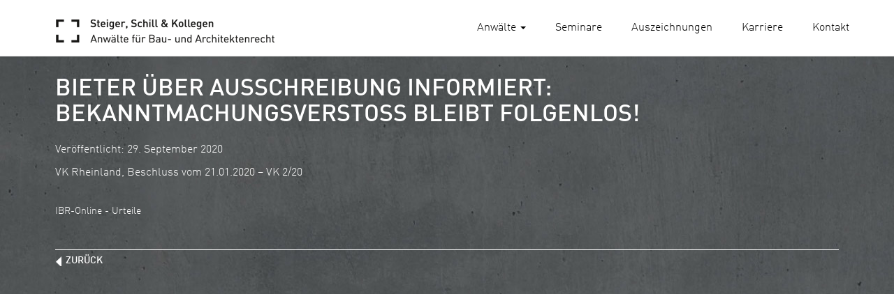

--- FILE ---
content_type: text/html; charset=UTF-8
request_url: https://www.rae-steiger.de/vk-rheinland-beschluss-vom-21-01-2020-vk-2-20/
body_size: 8473
content:
<!doctype html>
<html lang="de" class="no-js">
	<head>
		<meta charset="UTF-8">
		<title>  Bieter über Ausschreibung informiert: Bekanntmachungsverstoß bleibt folgenlos! : Steiger, Schill und Kollegen - Anwälte für Bau- und Architektenrecht</title>

		<link href="//www.google-analytics.com" rel="dns-prefetch">
        <link href="https://www.rae-steiger.de/wp-content/themes/gcm-wp-html5bs3/img/icons/favicon.png" rel="shortcut icon">
        <link href="https://www.rae-steiger.de/wp-content/themes/gcm-wp-html5bs3/img/icons/touch.png" rel="apple-touch-icon-precomposed">
		<meta http-equiv="X-UA-Compatible" content="IE=edge,chrome=1">
		<meta name="viewport" content="width=device-width, initial-scale=1.0">
		<meta name="description" content="Anwälte für Bau- und Architektenrecht">

        <script src='https://api.mapbox.com/mapbox.js/v2.2.2/mapbox.js'></script>
        <link href='https://api.mapbox.com/mapbox.js/v2.2.2/mapbox.css' rel='stylesheet' />
        <!-- Template and Development by Giovanni Moroni - DigitalDenker GmbH - www.digitaldenker.com -->
		<meta name='robots' content='max-image-preview:large' />
	<style>img:is([sizes="auto" i], [sizes^="auto," i]) { contain-intrinsic-size: 3000px 1500px }</style>
	<link rel='dns-prefetch' href='//www.rae-steiger.de' />
<script type="text/javascript">
/* <![CDATA[ */
window._wpemojiSettings = {"baseUrl":"https:\/\/s.w.org\/images\/core\/emoji\/16.0.1\/72x72\/","ext":".png","svgUrl":"https:\/\/s.w.org\/images\/core\/emoji\/16.0.1\/svg\/","svgExt":".svg","source":{"concatemoji":"https:\/\/www.rae-steiger.de\/wp-includes\/js\/wp-emoji-release.min.js?ver=a6fcd8bc6b0f9b62fb3390b262ecdce5"}};
/*! This file is auto-generated */
!function(s,n){var o,i,e;function c(e){try{var t={supportTests:e,timestamp:(new Date).valueOf()};sessionStorage.setItem(o,JSON.stringify(t))}catch(e){}}function p(e,t,n){e.clearRect(0,0,e.canvas.width,e.canvas.height),e.fillText(t,0,0);var t=new Uint32Array(e.getImageData(0,0,e.canvas.width,e.canvas.height).data),a=(e.clearRect(0,0,e.canvas.width,e.canvas.height),e.fillText(n,0,0),new Uint32Array(e.getImageData(0,0,e.canvas.width,e.canvas.height).data));return t.every(function(e,t){return e===a[t]})}function u(e,t){e.clearRect(0,0,e.canvas.width,e.canvas.height),e.fillText(t,0,0);for(var n=e.getImageData(16,16,1,1),a=0;a<n.data.length;a++)if(0!==n.data[a])return!1;return!0}function f(e,t,n,a){switch(t){case"flag":return n(e,"\ud83c\udff3\ufe0f\u200d\u26a7\ufe0f","\ud83c\udff3\ufe0f\u200b\u26a7\ufe0f")?!1:!n(e,"\ud83c\udde8\ud83c\uddf6","\ud83c\udde8\u200b\ud83c\uddf6")&&!n(e,"\ud83c\udff4\udb40\udc67\udb40\udc62\udb40\udc65\udb40\udc6e\udb40\udc67\udb40\udc7f","\ud83c\udff4\u200b\udb40\udc67\u200b\udb40\udc62\u200b\udb40\udc65\u200b\udb40\udc6e\u200b\udb40\udc67\u200b\udb40\udc7f");case"emoji":return!a(e,"\ud83e\udedf")}return!1}function g(e,t,n,a){var r="undefined"!=typeof WorkerGlobalScope&&self instanceof WorkerGlobalScope?new OffscreenCanvas(300,150):s.createElement("canvas"),o=r.getContext("2d",{willReadFrequently:!0}),i=(o.textBaseline="top",o.font="600 32px Arial",{});return e.forEach(function(e){i[e]=t(o,e,n,a)}),i}function t(e){var t=s.createElement("script");t.src=e,t.defer=!0,s.head.appendChild(t)}"undefined"!=typeof Promise&&(o="wpEmojiSettingsSupports",i=["flag","emoji"],n.supports={everything:!0,everythingExceptFlag:!0},e=new Promise(function(e){s.addEventListener("DOMContentLoaded",e,{once:!0})}),new Promise(function(t){var n=function(){try{var e=JSON.parse(sessionStorage.getItem(o));if("object"==typeof e&&"number"==typeof e.timestamp&&(new Date).valueOf()<e.timestamp+604800&&"object"==typeof e.supportTests)return e.supportTests}catch(e){}return null}();if(!n){if("undefined"!=typeof Worker&&"undefined"!=typeof OffscreenCanvas&&"undefined"!=typeof URL&&URL.createObjectURL&&"undefined"!=typeof Blob)try{var e="postMessage("+g.toString()+"("+[JSON.stringify(i),f.toString(),p.toString(),u.toString()].join(",")+"));",a=new Blob([e],{type:"text/javascript"}),r=new Worker(URL.createObjectURL(a),{name:"wpTestEmojiSupports"});return void(r.onmessage=function(e){c(n=e.data),r.terminate(),t(n)})}catch(e){}c(n=g(i,f,p,u))}t(n)}).then(function(e){for(var t in e)n.supports[t]=e[t],n.supports.everything=n.supports.everything&&n.supports[t],"flag"!==t&&(n.supports.everythingExceptFlag=n.supports.everythingExceptFlag&&n.supports[t]);n.supports.everythingExceptFlag=n.supports.everythingExceptFlag&&!n.supports.flag,n.DOMReady=!1,n.readyCallback=function(){n.DOMReady=!0}}).then(function(){return e}).then(function(){var e;n.supports.everything||(n.readyCallback(),(e=n.source||{}).concatemoji?t(e.concatemoji):e.wpemoji&&e.twemoji&&(t(e.twemoji),t(e.wpemoji)))}))}((window,document),window._wpemojiSettings);
/* ]]> */
</script>
<link rel='stylesheet' id='normalize-css' href='https://www.rae-steiger.de/wp-content/themes/gcm-wp-html5bs3/normalize.min.css?ver=1.0' media='all' />
<link rel='stylesheet' id='bootstrapcss-css' href='https://www.rae-steiger.de/wp-content/themes/gcm-wp-html5bs3/js/bootstrap/css/bootstrap.min.css?ver=3.3.5' media='all' />
<link rel='stylesheet' id='bootstraptheme-css' href='https://www.rae-steiger.de/wp-content/themes/gcm-wp-html5bs3/js/bootstrap/css/bootstrap-theme.css?ver=3.3.5' media='all' />
<link rel='stylesheet' id='gcmwpbasic-css' href='https://www.rae-steiger.de/wp-content/themes/gcm-wp-html5bs3/style.css?ver=1.0' media='all' />
<link rel='stylesheet' id='gcmtheme-css' href='https://www.rae-steiger.de/wp-content/themes/gcm-wp-html5bs3/gcm.style.css?ver=1.0.0' media='all' />
<style id='wp-emoji-styles-inline-css' type='text/css'>

	img.wp-smiley, img.emoji {
		display: inline !important;
		border: none !important;
		box-shadow: none !important;
		height: 1em !important;
		width: 1em !important;
		margin: 0 0.07em !important;
		vertical-align: -0.1em !important;
		background: none !important;
		padding: 0 !important;
	}
</style>
<link rel='stylesheet' id='wp-block-library-css' href='https://www.rae-steiger.de/wp-includes/css/dist/block-library/style.min.css?ver=a6fcd8bc6b0f9b62fb3390b262ecdce5' media='all' />
<style id='classic-theme-styles-inline-css' type='text/css'>
/*! This file is auto-generated */
.wp-block-button__link{color:#fff;background-color:#32373c;border-radius:9999px;box-shadow:none;text-decoration:none;padding:calc(.667em + 2px) calc(1.333em + 2px);font-size:1.125em}.wp-block-file__button{background:#32373c;color:#fff;text-decoration:none}
</style>
<style id='feedzy-rss-feeds-loop-style-inline-css' type='text/css'>
.wp-block-feedzy-rss-feeds-loop{display:grid;gap:24px;grid-template-columns:repeat(1,1fr)}@media(min-width:782px){.wp-block-feedzy-rss-feeds-loop.feedzy-loop-columns-2,.wp-block-feedzy-rss-feeds-loop.feedzy-loop-columns-3,.wp-block-feedzy-rss-feeds-loop.feedzy-loop-columns-4,.wp-block-feedzy-rss-feeds-loop.feedzy-loop-columns-5{grid-template-columns:repeat(2,1fr)}}@media(min-width:960px){.wp-block-feedzy-rss-feeds-loop.feedzy-loop-columns-2{grid-template-columns:repeat(2,1fr)}.wp-block-feedzy-rss-feeds-loop.feedzy-loop-columns-3{grid-template-columns:repeat(3,1fr)}.wp-block-feedzy-rss-feeds-loop.feedzy-loop-columns-4{grid-template-columns:repeat(4,1fr)}.wp-block-feedzy-rss-feeds-loop.feedzy-loop-columns-5{grid-template-columns:repeat(5,1fr)}}.wp-block-feedzy-rss-feeds-loop .wp-block-image.is-style-rounded img{border-radius:9999px}.wp-block-feedzy-rss-feeds-loop .wp-block-image:has(:is(img:not([src]),img[src=""])){display:none}

</style>
<style id='global-styles-inline-css' type='text/css'>
:root{--wp--preset--aspect-ratio--square: 1;--wp--preset--aspect-ratio--4-3: 4/3;--wp--preset--aspect-ratio--3-4: 3/4;--wp--preset--aspect-ratio--3-2: 3/2;--wp--preset--aspect-ratio--2-3: 2/3;--wp--preset--aspect-ratio--16-9: 16/9;--wp--preset--aspect-ratio--9-16: 9/16;--wp--preset--color--black: #000000;--wp--preset--color--cyan-bluish-gray: #abb8c3;--wp--preset--color--white: #ffffff;--wp--preset--color--pale-pink: #f78da7;--wp--preset--color--vivid-red: #cf2e2e;--wp--preset--color--luminous-vivid-orange: #ff6900;--wp--preset--color--luminous-vivid-amber: #fcb900;--wp--preset--color--light-green-cyan: #7bdcb5;--wp--preset--color--vivid-green-cyan: #00d084;--wp--preset--color--pale-cyan-blue: #8ed1fc;--wp--preset--color--vivid-cyan-blue: #0693e3;--wp--preset--color--vivid-purple: #9b51e0;--wp--preset--gradient--vivid-cyan-blue-to-vivid-purple: linear-gradient(135deg,rgba(6,147,227,1) 0%,rgb(155,81,224) 100%);--wp--preset--gradient--light-green-cyan-to-vivid-green-cyan: linear-gradient(135deg,rgb(122,220,180) 0%,rgb(0,208,130) 100%);--wp--preset--gradient--luminous-vivid-amber-to-luminous-vivid-orange: linear-gradient(135deg,rgba(252,185,0,1) 0%,rgba(255,105,0,1) 100%);--wp--preset--gradient--luminous-vivid-orange-to-vivid-red: linear-gradient(135deg,rgba(255,105,0,1) 0%,rgb(207,46,46) 100%);--wp--preset--gradient--very-light-gray-to-cyan-bluish-gray: linear-gradient(135deg,rgb(238,238,238) 0%,rgb(169,184,195) 100%);--wp--preset--gradient--cool-to-warm-spectrum: linear-gradient(135deg,rgb(74,234,220) 0%,rgb(151,120,209) 20%,rgb(207,42,186) 40%,rgb(238,44,130) 60%,rgb(251,105,98) 80%,rgb(254,248,76) 100%);--wp--preset--gradient--blush-light-purple: linear-gradient(135deg,rgb(255,206,236) 0%,rgb(152,150,240) 100%);--wp--preset--gradient--blush-bordeaux: linear-gradient(135deg,rgb(254,205,165) 0%,rgb(254,45,45) 50%,rgb(107,0,62) 100%);--wp--preset--gradient--luminous-dusk: linear-gradient(135deg,rgb(255,203,112) 0%,rgb(199,81,192) 50%,rgb(65,88,208) 100%);--wp--preset--gradient--pale-ocean: linear-gradient(135deg,rgb(255,245,203) 0%,rgb(182,227,212) 50%,rgb(51,167,181) 100%);--wp--preset--gradient--electric-grass: linear-gradient(135deg,rgb(202,248,128) 0%,rgb(113,206,126) 100%);--wp--preset--gradient--midnight: linear-gradient(135deg,rgb(2,3,129) 0%,rgb(40,116,252) 100%);--wp--preset--font-size--small: 13px;--wp--preset--font-size--medium: 20px;--wp--preset--font-size--large: 36px;--wp--preset--font-size--x-large: 42px;--wp--preset--spacing--20: 0.44rem;--wp--preset--spacing--30: 0.67rem;--wp--preset--spacing--40: 1rem;--wp--preset--spacing--50: 1.5rem;--wp--preset--spacing--60: 2.25rem;--wp--preset--spacing--70: 3.38rem;--wp--preset--spacing--80: 5.06rem;--wp--preset--shadow--natural: 6px 6px 9px rgba(0, 0, 0, 0.2);--wp--preset--shadow--deep: 12px 12px 50px rgba(0, 0, 0, 0.4);--wp--preset--shadow--sharp: 6px 6px 0px rgba(0, 0, 0, 0.2);--wp--preset--shadow--outlined: 6px 6px 0px -3px rgba(255, 255, 255, 1), 6px 6px rgba(0, 0, 0, 1);--wp--preset--shadow--crisp: 6px 6px 0px rgba(0, 0, 0, 1);}:where(.is-layout-flex){gap: 0.5em;}:where(.is-layout-grid){gap: 0.5em;}body .is-layout-flex{display: flex;}.is-layout-flex{flex-wrap: wrap;align-items: center;}.is-layout-flex > :is(*, div){margin: 0;}body .is-layout-grid{display: grid;}.is-layout-grid > :is(*, div){margin: 0;}:where(.wp-block-columns.is-layout-flex){gap: 2em;}:where(.wp-block-columns.is-layout-grid){gap: 2em;}:where(.wp-block-post-template.is-layout-flex){gap: 1.25em;}:where(.wp-block-post-template.is-layout-grid){gap: 1.25em;}.has-black-color{color: var(--wp--preset--color--black) !important;}.has-cyan-bluish-gray-color{color: var(--wp--preset--color--cyan-bluish-gray) !important;}.has-white-color{color: var(--wp--preset--color--white) !important;}.has-pale-pink-color{color: var(--wp--preset--color--pale-pink) !important;}.has-vivid-red-color{color: var(--wp--preset--color--vivid-red) !important;}.has-luminous-vivid-orange-color{color: var(--wp--preset--color--luminous-vivid-orange) !important;}.has-luminous-vivid-amber-color{color: var(--wp--preset--color--luminous-vivid-amber) !important;}.has-light-green-cyan-color{color: var(--wp--preset--color--light-green-cyan) !important;}.has-vivid-green-cyan-color{color: var(--wp--preset--color--vivid-green-cyan) !important;}.has-pale-cyan-blue-color{color: var(--wp--preset--color--pale-cyan-blue) !important;}.has-vivid-cyan-blue-color{color: var(--wp--preset--color--vivid-cyan-blue) !important;}.has-vivid-purple-color{color: var(--wp--preset--color--vivid-purple) !important;}.has-black-background-color{background-color: var(--wp--preset--color--black) !important;}.has-cyan-bluish-gray-background-color{background-color: var(--wp--preset--color--cyan-bluish-gray) !important;}.has-white-background-color{background-color: var(--wp--preset--color--white) !important;}.has-pale-pink-background-color{background-color: var(--wp--preset--color--pale-pink) !important;}.has-vivid-red-background-color{background-color: var(--wp--preset--color--vivid-red) !important;}.has-luminous-vivid-orange-background-color{background-color: var(--wp--preset--color--luminous-vivid-orange) !important;}.has-luminous-vivid-amber-background-color{background-color: var(--wp--preset--color--luminous-vivid-amber) !important;}.has-light-green-cyan-background-color{background-color: var(--wp--preset--color--light-green-cyan) !important;}.has-vivid-green-cyan-background-color{background-color: var(--wp--preset--color--vivid-green-cyan) !important;}.has-pale-cyan-blue-background-color{background-color: var(--wp--preset--color--pale-cyan-blue) !important;}.has-vivid-cyan-blue-background-color{background-color: var(--wp--preset--color--vivid-cyan-blue) !important;}.has-vivid-purple-background-color{background-color: var(--wp--preset--color--vivid-purple) !important;}.has-black-border-color{border-color: var(--wp--preset--color--black) !important;}.has-cyan-bluish-gray-border-color{border-color: var(--wp--preset--color--cyan-bluish-gray) !important;}.has-white-border-color{border-color: var(--wp--preset--color--white) !important;}.has-pale-pink-border-color{border-color: var(--wp--preset--color--pale-pink) !important;}.has-vivid-red-border-color{border-color: var(--wp--preset--color--vivid-red) !important;}.has-luminous-vivid-orange-border-color{border-color: var(--wp--preset--color--luminous-vivid-orange) !important;}.has-luminous-vivid-amber-border-color{border-color: var(--wp--preset--color--luminous-vivid-amber) !important;}.has-light-green-cyan-border-color{border-color: var(--wp--preset--color--light-green-cyan) !important;}.has-vivid-green-cyan-border-color{border-color: var(--wp--preset--color--vivid-green-cyan) !important;}.has-pale-cyan-blue-border-color{border-color: var(--wp--preset--color--pale-cyan-blue) !important;}.has-vivid-cyan-blue-border-color{border-color: var(--wp--preset--color--vivid-cyan-blue) !important;}.has-vivid-purple-border-color{border-color: var(--wp--preset--color--vivid-purple) !important;}.has-vivid-cyan-blue-to-vivid-purple-gradient-background{background: var(--wp--preset--gradient--vivid-cyan-blue-to-vivid-purple) !important;}.has-light-green-cyan-to-vivid-green-cyan-gradient-background{background: var(--wp--preset--gradient--light-green-cyan-to-vivid-green-cyan) !important;}.has-luminous-vivid-amber-to-luminous-vivid-orange-gradient-background{background: var(--wp--preset--gradient--luminous-vivid-amber-to-luminous-vivid-orange) !important;}.has-luminous-vivid-orange-to-vivid-red-gradient-background{background: var(--wp--preset--gradient--luminous-vivid-orange-to-vivid-red) !important;}.has-very-light-gray-to-cyan-bluish-gray-gradient-background{background: var(--wp--preset--gradient--very-light-gray-to-cyan-bluish-gray) !important;}.has-cool-to-warm-spectrum-gradient-background{background: var(--wp--preset--gradient--cool-to-warm-spectrum) !important;}.has-blush-light-purple-gradient-background{background: var(--wp--preset--gradient--blush-light-purple) !important;}.has-blush-bordeaux-gradient-background{background: var(--wp--preset--gradient--blush-bordeaux) !important;}.has-luminous-dusk-gradient-background{background: var(--wp--preset--gradient--luminous-dusk) !important;}.has-pale-ocean-gradient-background{background: var(--wp--preset--gradient--pale-ocean) !important;}.has-electric-grass-gradient-background{background: var(--wp--preset--gradient--electric-grass) !important;}.has-midnight-gradient-background{background: var(--wp--preset--gradient--midnight) !important;}.has-small-font-size{font-size: var(--wp--preset--font-size--small) !important;}.has-medium-font-size{font-size: var(--wp--preset--font-size--medium) !important;}.has-large-font-size{font-size: var(--wp--preset--font-size--large) !important;}.has-x-large-font-size{font-size: var(--wp--preset--font-size--x-large) !important;}
:where(.wp-block-post-template.is-layout-flex){gap: 1.25em;}:where(.wp-block-post-template.is-layout-grid){gap: 1.25em;}
:where(.wp-block-columns.is-layout-flex){gap: 2em;}:where(.wp-block-columns.is-layout-grid){gap: 2em;}
:root :where(.wp-block-pullquote){font-size: 1.5em;line-height: 1.6;}
</style>
<link rel='stylesheet' id='contact-form-7-css' href='https://www.rae-steiger.de/wp-content/plugins/contact-form-7/includes/css/styles.css?ver=6.1.4' media='all' />
<script type="text/javascript" src="https://www.rae-steiger.de/wp-content/themes/gcm-wp-html5bs3/js/lib/conditionizr-4.3.0.min.js?ver=4.3.0" id="conditionizr-js"></script>
<script type="text/javascript" src="https://www.rae-steiger.de/wp-content/themes/gcm-wp-html5bs3/js/lib/modernizr-2.7.1.min.js?ver=2.7.1" id="modernizr-js"></script>
<script type="text/javascript" src="https://www.rae-steiger.de/wp-includes/js/jquery/jquery.min.js?ver=3.7.1" id="jquery-core-js"></script>
<script type="text/javascript" src="https://www.rae-steiger.de/wp-includes/js/jquery/jquery-migrate.min.js?ver=3.4.1" id="jquery-migrate-js"></script>
<link rel="https://api.w.org/" href="https://www.rae-steiger.de/wp-json/" /><link rel="alternate" title="JSON" type="application/json" href="https://www.rae-steiger.de/wp-json/wp/v2/posts/8288" /><link rel="alternate" title="oEmbed (JSON)" type="application/json+oembed" href="https://www.rae-steiger.de/wp-json/oembed/1.0/embed?url=https%3A%2F%2Fwww.rae-steiger.de%2Fvk-rheinland-beschluss-vom-21-01-2020-vk-2-20%2F" />
<link rel="alternate" title="oEmbed (XML)" type="text/xml+oembed" href="https://www.rae-steiger.de/wp-json/oembed/1.0/embed?url=https%3A%2F%2Fwww.rae-steiger.de%2Fvk-rheinland-beschluss-vom-21-01-2020-vk-2-20%2F&#038;format=xml" />
<style type="text/css">
.feedzy-rss-link-icon:after {
	content: url("https://www.rae-steiger.de/wp-content/plugins/feedzy-rss-feeds/img/external-link.png");
	margin-left: 3px;
}
</style>
			</head>
	<body class="wp-singular post-template-default single single-post postid-8288 single-format-standard wp-theme-gcm-wp-html5bs3 vk-rheinland-beschluss-vom-21-01-2020-vk-2-20">
                    <header class="header navbar navbar-default navbar-fixed-top" role="banner">
                            <div class="navbar-header">
                                <button type="button" class="navbar-toggle collapsed" data-toggle="collapse" data-target="#navbar" aria-expanded="false" aria-controls="navbar">
                                    <span class="sr-only">Toggle navigation</span>
                                    <span class="icon-bar"></span>
                                    <span class="icon-bar"></span>
                                    <span class="icon-bar"></span>
                                </button>
                                <a href="https://www.rae-steiger.de" class="navbar-brand">
                                    <img src="https://www.rae-steiger.de/wp-content/themes/gcm-wp-html5bs3/img/logo.png" alt="Steiger, Schill und Kollegen" class="logo-img img-responsive">
                                </a>
                            </div>
                            <nav id="navbar" class="collapse navbar-collapse navbar-right">
                                <ul id="menu-mainnavigation" class="nav navbar-nav"><li id="menu-item-1428" class="menu-item menu-item-type-custom menu-item-object-custom menu-item-has-children menu-item-1428 dropdown"><a title="Anwälte" href="#" data-toggle="dropdown" class="dropdown-toggle" aria-haspopup="true">Anwälte <span class="caret"></span></a>
<ul role="menu" class=" dropdown-menu">
	<li id="menu-item-1468" class="menu-item menu-item-type-post_type menu-item-object-gcm-2 menu-item-1468"><a title="Dr. Werner Amelsberg" href="https://www.rae-steiger.de/anwealte/dr-werner-amelsberg/">Dr. Werner Amelsberg</a></li>
	<li id="menu-item-4472" class="menu-item menu-item-type-post_type menu-item-object-gcm-2 menu-item-4472"><a title="Johannes Büscher" href="https://www.rae-steiger.de/anwealte/johannes-buescher/">Johannes Büscher</a></li>
	<li id="menu-item-11046" class="menu-item menu-item-type-post_type menu-item-object-gcm-2 menu-item-11046"><a title="Luca Conrad" href="https://www.rae-steiger.de/anwealte/luca-conrad/">Luca Conrad</a></li>
	<li id="menu-item-11062" class="menu-item menu-item-type-post_type menu-item-object-gcm-2 menu-item-11062"><a title="Janina Gill-Margenfeld" href="https://www.rae-steiger.de/anwealte/janina-gill-margenfeld/">Janina Gill-Margenfeld</a></li>
	<li id="menu-item-11074" class="menu-item menu-item-type-post_type menu-item-object-gcm-2 menu-item-11074"><a title="Ilga Richter" href="https://www.rae-steiger.de/anwealte/ilga-richter/">Ilga Richter</a></li>
	<li id="menu-item-1465" class="menu-item menu-item-type-post_type menu-item-object-gcm-2 menu-item-1465"><a title="Dr. Nicolas Schill" href="https://www.rae-steiger.de/anwealte/dr-nicolas-schill/">Dr. Nicolas Schill</a></li>
	<li id="menu-item-1470" class="menu-item menu-item-type-post_type menu-item-object-gcm-2 menu-item-1470"><a title="Wolfgang Schneiderhan" href="https://www.rae-steiger.de/anwealte/wolfgang-schneiderhan/">Wolfgang Schneiderhan</a></li>
	<li id="menu-item-1469" class="menu-item menu-item-type-post_type menu-item-object-gcm-2 menu-item-1469"><a title="Thomas Steiger" href="https://www.rae-steiger.de/anwealte/thomas-steiger/">Thomas Steiger</a></li>
	<li id="menu-item-1464" class="menu-item menu-item-type-post_type menu-item-object-gcm-2 menu-item-1464"><a title="Dr. Andreas Völkel" href="https://www.rae-steiger.de/anwealte/dr-andreas-voelkel/">Dr. Andreas Völkel</a></li>
	<li id="menu-item-1466" class="menu-item menu-item-type-post_type menu-item-object-gcm-2 menu-item-1466"><a title="Dr. Nina Wolber" href="https://www.rae-steiger.de/anwealte/dr-nina-wolber/">Dr. Nina Wolber</a></li>
	<li id="menu-item-11225" class="menu-item menu-item-type-post_type menu-item-object-gcm-2 menu-item-11225"><a title="Dennis Zaworski" href="https://www.rae-steiger.de/anwealte/dennis-zaworski/">Dennis Zaworski</a></li>
</ul>
</li>
<li id="menu-item-1430" class="menu-item menu-item-type-post_type menu-item-object-page menu-item-1430"><a title="Seminare" href="https://www.rae-steiger.de/seminare/">Seminare</a></li>
<li id="menu-item-11347" class="menu-item menu-item-type-custom menu-item-object-custom menu-item-11347"><a title="Auszeichnungen" href="/#auszeichnungen">Auszeichnungen</a></li>
<li id="menu-item-11346" class="menu-item menu-item-type-post_type menu-item-object-page menu-item-11346"><a title="Karriere" href="https://www.rae-steiger.de/karriere/">Karriere</a></li>
<li id="menu-item-1429" class="menu-item menu-item-type-post_type menu-item-object-page menu-item-1429"><a title="Kontakt" href="https://www.rae-steiger.de/kontakt/">Kontakt</a></li>
</ul>                            </nav>
                    </header>



  
<main role="main" id="single">
    <section id="news-single">
        <div class="container">
            <div class="row both">
                <div class="col-xs-12">
                    <div class="row">
                        <div class="col-xs-12 col-sm-12">
                            <h2>Bieter über Ausschreibung informiert: Bekanntmachungsverstoß bleibt folgenlos!</h2>
                                                            <article id="post-8288" class="post-8288 post type-post status-publish format-standard hentry category-allgemein">
									<p style="font-size: 16px;color: #fff;">Veröffentlicht: 29. September 2020</p>
                                    <div>VK Rheinland, Beschluss vom 21.01.2020 &#8211; VK 2/20</div>
                                    <p>&nbsp;</p>
                                    <!--<p class="link"><a href="https://www.ibr-online.de/IBRUrteile/index.php?S_ID=244318" title="Bieter über Ausschreibung informiert: Bekanntmachungsverstoß bleibt folgenlos!" target="_blank">zum Originalbeitrag</a></p>
                                    <p>&nbsp;</p>-->
                                    <p><small>IBR-Online - Urteile</small></p>
                                </article>

                            
                                                        <p>&nbsp;</p>
                            <p class="bts"><span class="backlink"><a href="/ext_steigerschill/aktuelles/">zurück</a></span></p>
                        </div>
                    </div>
                </div>
            </div>
        </div>
    </section>
</main>
            <footer class="footer" role="contentinfo">
                <div class="container">
                    <p>&nbsp;</p>
                        <div class="row">
                            <div class="col-xs-12 col-sm-12">
                                <div class="row">
                                    <div class="col-xs-12 col-sm-5">
                                        <div class="row">
                                            <div class="col-xs-2">
                                                <img src="https://www.rae-steiger.de/wp-content/themes/gcm-wp-html5bs3/img/logo-icon.png" alt="Steiger, Schill & kollegen" class="img-responsive footericon" />
                                            </div>
                                            <div class="col-xs-10">
                                                <p><b>Steiger, Schill & Kollegen</b><br />
                                                Innere Neumatten 15, 79219 Staufen</p>
                                                <p>Telefon <a href="tel:+497633933370">+49 7633 93337-0</a><br />
                                                    Telefax +49 7633 93337-27</p>
                                                <p>E-Mail: <a href="mailto:&#105;&#110;&#102;&#111;&#64;&#114;&#97;&#101;&#45;&#115;&#116;&#101;&#105;&#103;&#101;&#114;&#46;&#100;&#101;">&#105;&#110;&#102;&#111;&#64;&#114;&#97;&#101;&#45;&#115;&#116;&#101;&#105;&#103;&#101;&#114;&#46;&#100;&#101;</a><br />
                                                    www.rae-steiger.de</p>
                                            	<p>&nbsp;</p>
                                        		<small>&copy; 2026  Steiger, Schill & Kollegen</small>
                                            </div>
                                        </div>
                                    </div>
                                    <div class="hidden-xs col-sm-4">
                                        <p><b>Anwälte</b></p>
                                        <ul id="menu-footer1" class="footernav"><li id="menu-item-1461" class="menu-item menu-item-type-post_type menu-item-object-gcm-2 menu-item-1461"><a title="Dr. Werner Amelsberg" href="https://www.rae-steiger.de/anwealte/dr-werner-amelsberg/">Dr. Werner Amelsberg</a></li>
<li id="menu-item-4469" class="menu-item menu-item-type-post_type menu-item-object-gcm-2 menu-item-4469"><a title="Johannes Büscher" href="https://www.rae-steiger.de/anwealte/johannes-buescher/">Johannes Büscher</a></li>
<li id="menu-item-11044" class="menu-item menu-item-type-post_type menu-item-object-gcm-2 menu-item-11044"><a title="Luca Conrad" href="https://www.rae-steiger.de/anwealte/luca-conrad/">Luca Conrad</a></li>
<li id="menu-item-11063" class="menu-item menu-item-type-post_type menu-item-object-gcm-2 menu-item-11063"><a title="Janina Gill-Margenfeld" href="https://www.rae-steiger.de/anwealte/janina-gill-margenfeld/">Janina Gill-Margenfeld</a></li>
<li id="menu-item-11073" class="menu-item menu-item-type-post_type menu-item-object-gcm-2 menu-item-11073"><a title="Ilga Richter" href="https://www.rae-steiger.de/anwealte/ilga-richter/">Ilga Richter</a></li>
<li id="menu-item-1458" class="menu-item menu-item-type-post_type menu-item-object-gcm-2 menu-item-1458"><a title="Dr. Nicolas Schill" href="https://www.rae-steiger.de/anwealte/dr-nicolas-schill/">Dr. Nicolas Schill</a></li>
<li id="menu-item-1463" class="menu-item menu-item-type-post_type menu-item-object-gcm-2 menu-item-1463"><a title="Wolfgang Schneiderhan" href="https://www.rae-steiger.de/anwealte/wolfgang-schneiderhan/">Wolfgang Schneiderhan</a></li>
<li id="menu-item-1462" class="menu-item menu-item-type-post_type menu-item-object-gcm-2 menu-item-1462"><a title="Thomas Steiger" href="https://www.rae-steiger.de/anwealte/thomas-steiger/">Thomas Steiger</a></li>
<li id="menu-item-1457" class="menu-item menu-item-type-post_type menu-item-object-gcm-2 menu-item-1457"><a title="Dr. Andreas Völkel" href="https://www.rae-steiger.de/anwealte/dr-andreas-voelkel/">Dr. Andreas Völkel</a></li>
<li id="menu-item-1459" class="menu-item menu-item-type-post_type menu-item-object-gcm-2 menu-item-1459"><a title="Dr. Nina Wolber" href="https://www.rae-steiger.de/anwealte/dr-nina-wolber/">Dr. Nina Wolber</a></li>
<li id="menu-item-11224" class="menu-item menu-item-type-post_type menu-item-object-gcm-2 menu-item-11224"><a title="Dennis Zaworski" href="https://www.rae-steiger.de/anwealte/dennis-zaworski/">Dennis Zaworski</a></li>
</ul>                                    </div>
                                    <p class="visible-xs">&nbsp;</p>
                                    <div class="col-xs-12 col-sm-3">
                                        <ul id="menu-footer2" class="footernav"><li id="menu-item-1433" class="menu-item menu-item-type-post_type menu-item-object-page menu-item-1433"><a title="Seminare" href="https://www.rae-steiger.de/seminare/">Seminare</a></li>
<li id="menu-item-1434" class="menu-item menu-item-type-post_type menu-item-object-page current_page_parent menu-item-1434"><a title="Aktuelles" href="https://www.rae-steiger.de/aktuelles/">Aktuelles</a></li>
<li id="menu-item-4154" class="menu-item menu-item-type-post_type menu-item-object-page menu-item-4154"><a title="Karriere" href="https://www.rae-steiger.de/karriere/">Karriere</a></li>
<li id="menu-item-1432" class="menu-item menu-item-type-post_type menu-item-object-page menu-item-1432"><a title="Kontakt" href="https://www.rae-steiger.de/kontakt/">Kontakt</a></li>
<li id="menu-item-1431" class="menu-item menu-item-type-post_type menu-item-object-page menu-item-1431"><a title="Impressum" href="https://www.rae-steiger.de/impressum/">Impressum</a></li>
<li id="menu-item-5228" class="menu-item menu-item-type-post_type menu-item-object-page menu-item-5228"><a title="Datenschutz" href="https://www.rae-steiger.de/datenschutzerklaerung-nach-der-dsgvo/">Datenschutz</a></li>
<li id="menu-item-7812" class="menu-item menu-item-type-custom menu-item-object-custom menu-item-7812"><a title="Cookies" href="/datenschutzerklaerung-nach-der-dsgvo/#cookies">Cookies</a></li>
</ul>                                        <p>&nbsp;</p>
                                        <p><a href="http://nwba-akademie.de/" target="_blank"><img src="https://www.rae-steiger.de/wp-content/themes/gcm-wp-html5bs3/img/logo-nwba.png" alt="NWBA Akademie" class="nwba-logo img-responsive"></a></p>
                                    </div>
                                </div>
                            </div>
                        </div>
                    <p>&nbsp;</p>
                </div>
            </footer>
            <p id="back-top" style="display: block;"><a href="#top"><span class=""></span></a></p>
        <script type="speculationrules">
{"prefetch":[{"source":"document","where":{"and":[{"href_matches":"\/*"},{"not":{"href_matches":["\/wp-*.php","\/wp-admin\/*","\/wp-content\/uploads\/*","\/wp-content\/*","\/wp-content\/plugins\/*","\/wp-content\/themes\/gcm-wp-html5bs3\/*","\/*\\?(.+)"]}},{"not":{"selector_matches":"a[rel~=\"nofollow\"]"}},{"not":{"selector_matches":".no-prefetch, .no-prefetch a"}}]},"eagerness":"conservative"}]}
</script>
<script type="text/javascript" src="https://www.rae-steiger.de/wp-content/themes/gcm-wp-html5bs3/js/bootstrap/js/bootstrap.min.js?ver=3.3.5" id="bootstrap-js"></script>
<script type="text/javascript" src="https://www.rae-steiger.de/wp-content/themes/gcm-wp-html5bs3/gcm.scripts.js?ver=1.0.0" id="gcmscripts-js"></script>
<script type="text/javascript" src="https://www.rae-steiger.de/wp-includes/js/dist/hooks.min.js?ver=4d63a3d491d11ffd8ac6" id="wp-hooks-js"></script>
<script type="text/javascript" src="https://www.rae-steiger.de/wp-includes/js/dist/i18n.min.js?ver=5e580eb46a90c2b997e6" id="wp-i18n-js"></script>
<script type="text/javascript" id="wp-i18n-js-after">
/* <![CDATA[ */
wp.i18n.setLocaleData( { 'text direction\u0004ltr': [ 'ltr' ] } );
/* ]]> */
</script>
<script type="text/javascript" src="https://www.rae-steiger.de/wp-content/plugins/contact-form-7/includes/swv/js/index.js?ver=6.1.4" id="swv-js"></script>
<script type="text/javascript" id="contact-form-7-js-translations">
/* <![CDATA[ */
( function( domain, translations ) {
	var localeData = translations.locale_data[ domain ] || translations.locale_data.messages;
	localeData[""].domain = domain;
	wp.i18n.setLocaleData( localeData, domain );
} )( "contact-form-7", {"translation-revision-date":"2025-10-26 03:28:49+0000","generator":"GlotPress\/4.0.3","domain":"messages","locale_data":{"messages":{"":{"domain":"messages","plural-forms":"nplurals=2; plural=n != 1;","lang":"de"},"This contact form is placed in the wrong place.":["Dieses Kontaktformular wurde an der falschen Stelle platziert."],"Error:":["Fehler:"]}},"comment":{"reference":"includes\/js\/index.js"}} );
/* ]]> */
</script>
<script type="text/javascript" id="contact-form-7-js-before">
/* <![CDATA[ */
var wpcf7 = {
    "api": {
        "root": "https:\/\/www.rae-steiger.de\/wp-json\/",
        "namespace": "contact-form-7\/v1"
    }
};
/* ]]> */
</script>
<script type="text/javascript" src="https://www.rae-steiger.de/wp-content/plugins/contact-form-7/includes/js/index.js?ver=6.1.4" id="contact-form-7-js"></script>
    </body>
</html>